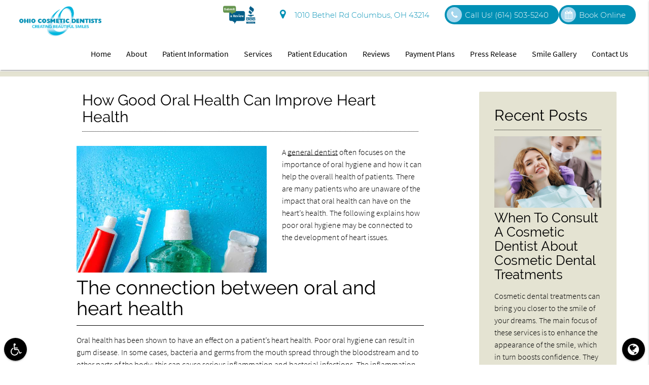

--- FILE ---
content_type: text/html; charset=utf-8
request_url: https://www.google.com/recaptcha/api2/anchor?ar=1&k=6LcpE1AqAAAAAKtoFpv9vBgoy2tU3X6bMWFrkEeX&co=aHR0cHM6Ly93d3cub2hpb2Nvc21ldGljZGVudGlzdHMuY29tOjQ0Mw..&hl=en&v=7gg7H51Q-naNfhmCP3_R47ho&size=invisible&anchor-ms=20000&execute-ms=30000&cb=h7tt9qdak66l
body_size: 48284
content:
<!DOCTYPE HTML><html dir="ltr" lang="en"><head><meta http-equiv="Content-Type" content="text/html; charset=UTF-8">
<meta http-equiv="X-UA-Compatible" content="IE=edge">
<title>reCAPTCHA</title>
<style type="text/css">
/* cyrillic-ext */
@font-face {
  font-family: 'Roboto';
  font-style: normal;
  font-weight: 400;
  font-stretch: 100%;
  src: url(//fonts.gstatic.com/s/roboto/v48/KFO7CnqEu92Fr1ME7kSn66aGLdTylUAMa3GUBHMdazTgWw.woff2) format('woff2');
  unicode-range: U+0460-052F, U+1C80-1C8A, U+20B4, U+2DE0-2DFF, U+A640-A69F, U+FE2E-FE2F;
}
/* cyrillic */
@font-face {
  font-family: 'Roboto';
  font-style: normal;
  font-weight: 400;
  font-stretch: 100%;
  src: url(//fonts.gstatic.com/s/roboto/v48/KFO7CnqEu92Fr1ME7kSn66aGLdTylUAMa3iUBHMdazTgWw.woff2) format('woff2');
  unicode-range: U+0301, U+0400-045F, U+0490-0491, U+04B0-04B1, U+2116;
}
/* greek-ext */
@font-face {
  font-family: 'Roboto';
  font-style: normal;
  font-weight: 400;
  font-stretch: 100%;
  src: url(//fonts.gstatic.com/s/roboto/v48/KFO7CnqEu92Fr1ME7kSn66aGLdTylUAMa3CUBHMdazTgWw.woff2) format('woff2');
  unicode-range: U+1F00-1FFF;
}
/* greek */
@font-face {
  font-family: 'Roboto';
  font-style: normal;
  font-weight: 400;
  font-stretch: 100%;
  src: url(//fonts.gstatic.com/s/roboto/v48/KFO7CnqEu92Fr1ME7kSn66aGLdTylUAMa3-UBHMdazTgWw.woff2) format('woff2');
  unicode-range: U+0370-0377, U+037A-037F, U+0384-038A, U+038C, U+038E-03A1, U+03A3-03FF;
}
/* math */
@font-face {
  font-family: 'Roboto';
  font-style: normal;
  font-weight: 400;
  font-stretch: 100%;
  src: url(//fonts.gstatic.com/s/roboto/v48/KFO7CnqEu92Fr1ME7kSn66aGLdTylUAMawCUBHMdazTgWw.woff2) format('woff2');
  unicode-range: U+0302-0303, U+0305, U+0307-0308, U+0310, U+0312, U+0315, U+031A, U+0326-0327, U+032C, U+032F-0330, U+0332-0333, U+0338, U+033A, U+0346, U+034D, U+0391-03A1, U+03A3-03A9, U+03B1-03C9, U+03D1, U+03D5-03D6, U+03F0-03F1, U+03F4-03F5, U+2016-2017, U+2034-2038, U+203C, U+2040, U+2043, U+2047, U+2050, U+2057, U+205F, U+2070-2071, U+2074-208E, U+2090-209C, U+20D0-20DC, U+20E1, U+20E5-20EF, U+2100-2112, U+2114-2115, U+2117-2121, U+2123-214F, U+2190, U+2192, U+2194-21AE, U+21B0-21E5, U+21F1-21F2, U+21F4-2211, U+2213-2214, U+2216-22FF, U+2308-230B, U+2310, U+2319, U+231C-2321, U+2336-237A, U+237C, U+2395, U+239B-23B7, U+23D0, U+23DC-23E1, U+2474-2475, U+25AF, U+25B3, U+25B7, U+25BD, U+25C1, U+25CA, U+25CC, U+25FB, U+266D-266F, U+27C0-27FF, U+2900-2AFF, U+2B0E-2B11, U+2B30-2B4C, U+2BFE, U+3030, U+FF5B, U+FF5D, U+1D400-1D7FF, U+1EE00-1EEFF;
}
/* symbols */
@font-face {
  font-family: 'Roboto';
  font-style: normal;
  font-weight: 400;
  font-stretch: 100%;
  src: url(//fonts.gstatic.com/s/roboto/v48/KFO7CnqEu92Fr1ME7kSn66aGLdTylUAMaxKUBHMdazTgWw.woff2) format('woff2');
  unicode-range: U+0001-000C, U+000E-001F, U+007F-009F, U+20DD-20E0, U+20E2-20E4, U+2150-218F, U+2190, U+2192, U+2194-2199, U+21AF, U+21E6-21F0, U+21F3, U+2218-2219, U+2299, U+22C4-22C6, U+2300-243F, U+2440-244A, U+2460-24FF, U+25A0-27BF, U+2800-28FF, U+2921-2922, U+2981, U+29BF, U+29EB, U+2B00-2BFF, U+4DC0-4DFF, U+FFF9-FFFB, U+10140-1018E, U+10190-1019C, U+101A0, U+101D0-101FD, U+102E0-102FB, U+10E60-10E7E, U+1D2C0-1D2D3, U+1D2E0-1D37F, U+1F000-1F0FF, U+1F100-1F1AD, U+1F1E6-1F1FF, U+1F30D-1F30F, U+1F315, U+1F31C, U+1F31E, U+1F320-1F32C, U+1F336, U+1F378, U+1F37D, U+1F382, U+1F393-1F39F, U+1F3A7-1F3A8, U+1F3AC-1F3AF, U+1F3C2, U+1F3C4-1F3C6, U+1F3CA-1F3CE, U+1F3D4-1F3E0, U+1F3ED, U+1F3F1-1F3F3, U+1F3F5-1F3F7, U+1F408, U+1F415, U+1F41F, U+1F426, U+1F43F, U+1F441-1F442, U+1F444, U+1F446-1F449, U+1F44C-1F44E, U+1F453, U+1F46A, U+1F47D, U+1F4A3, U+1F4B0, U+1F4B3, U+1F4B9, U+1F4BB, U+1F4BF, U+1F4C8-1F4CB, U+1F4D6, U+1F4DA, U+1F4DF, U+1F4E3-1F4E6, U+1F4EA-1F4ED, U+1F4F7, U+1F4F9-1F4FB, U+1F4FD-1F4FE, U+1F503, U+1F507-1F50B, U+1F50D, U+1F512-1F513, U+1F53E-1F54A, U+1F54F-1F5FA, U+1F610, U+1F650-1F67F, U+1F687, U+1F68D, U+1F691, U+1F694, U+1F698, U+1F6AD, U+1F6B2, U+1F6B9-1F6BA, U+1F6BC, U+1F6C6-1F6CF, U+1F6D3-1F6D7, U+1F6E0-1F6EA, U+1F6F0-1F6F3, U+1F6F7-1F6FC, U+1F700-1F7FF, U+1F800-1F80B, U+1F810-1F847, U+1F850-1F859, U+1F860-1F887, U+1F890-1F8AD, U+1F8B0-1F8BB, U+1F8C0-1F8C1, U+1F900-1F90B, U+1F93B, U+1F946, U+1F984, U+1F996, U+1F9E9, U+1FA00-1FA6F, U+1FA70-1FA7C, U+1FA80-1FA89, U+1FA8F-1FAC6, U+1FACE-1FADC, U+1FADF-1FAE9, U+1FAF0-1FAF8, U+1FB00-1FBFF;
}
/* vietnamese */
@font-face {
  font-family: 'Roboto';
  font-style: normal;
  font-weight: 400;
  font-stretch: 100%;
  src: url(//fonts.gstatic.com/s/roboto/v48/KFO7CnqEu92Fr1ME7kSn66aGLdTylUAMa3OUBHMdazTgWw.woff2) format('woff2');
  unicode-range: U+0102-0103, U+0110-0111, U+0128-0129, U+0168-0169, U+01A0-01A1, U+01AF-01B0, U+0300-0301, U+0303-0304, U+0308-0309, U+0323, U+0329, U+1EA0-1EF9, U+20AB;
}
/* latin-ext */
@font-face {
  font-family: 'Roboto';
  font-style: normal;
  font-weight: 400;
  font-stretch: 100%;
  src: url(//fonts.gstatic.com/s/roboto/v48/KFO7CnqEu92Fr1ME7kSn66aGLdTylUAMa3KUBHMdazTgWw.woff2) format('woff2');
  unicode-range: U+0100-02BA, U+02BD-02C5, U+02C7-02CC, U+02CE-02D7, U+02DD-02FF, U+0304, U+0308, U+0329, U+1D00-1DBF, U+1E00-1E9F, U+1EF2-1EFF, U+2020, U+20A0-20AB, U+20AD-20C0, U+2113, U+2C60-2C7F, U+A720-A7FF;
}
/* latin */
@font-face {
  font-family: 'Roboto';
  font-style: normal;
  font-weight: 400;
  font-stretch: 100%;
  src: url(//fonts.gstatic.com/s/roboto/v48/KFO7CnqEu92Fr1ME7kSn66aGLdTylUAMa3yUBHMdazQ.woff2) format('woff2');
  unicode-range: U+0000-00FF, U+0131, U+0152-0153, U+02BB-02BC, U+02C6, U+02DA, U+02DC, U+0304, U+0308, U+0329, U+2000-206F, U+20AC, U+2122, U+2191, U+2193, U+2212, U+2215, U+FEFF, U+FFFD;
}
/* cyrillic-ext */
@font-face {
  font-family: 'Roboto';
  font-style: normal;
  font-weight: 500;
  font-stretch: 100%;
  src: url(//fonts.gstatic.com/s/roboto/v48/KFO7CnqEu92Fr1ME7kSn66aGLdTylUAMa3GUBHMdazTgWw.woff2) format('woff2');
  unicode-range: U+0460-052F, U+1C80-1C8A, U+20B4, U+2DE0-2DFF, U+A640-A69F, U+FE2E-FE2F;
}
/* cyrillic */
@font-face {
  font-family: 'Roboto';
  font-style: normal;
  font-weight: 500;
  font-stretch: 100%;
  src: url(//fonts.gstatic.com/s/roboto/v48/KFO7CnqEu92Fr1ME7kSn66aGLdTylUAMa3iUBHMdazTgWw.woff2) format('woff2');
  unicode-range: U+0301, U+0400-045F, U+0490-0491, U+04B0-04B1, U+2116;
}
/* greek-ext */
@font-face {
  font-family: 'Roboto';
  font-style: normal;
  font-weight: 500;
  font-stretch: 100%;
  src: url(//fonts.gstatic.com/s/roboto/v48/KFO7CnqEu92Fr1ME7kSn66aGLdTylUAMa3CUBHMdazTgWw.woff2) format('woff2');
  unicode-range: U+1F00-1FFF;
}
/* greek */
@font-face {
  font-family: 'Roboto';
  font-style: normal;
  font-weight: 500;
  font-stretch: 100%;
  src: url(//fonts.gstatic.com/s/roboto/v48/KFO7CnqEu92Fr1ME7kSn66aGLdTylUAMa3-UBHMdazTgWw.woff2) format('woff2');
  unicode-range: U+0370-0377, U+037A-037F, U+0384-038A, U+038C, U+038E-03A1, U+03A3-03FF;
}
/* math */
@font-face {
  font-family: 'Roboto';
  font-style: normal;
  font-weight: 500;
  font-stretch: 100%;
  src: url(//fonts.gstatic.com/s/roboto/v48/KFO7CnqEu92Fr1ME7kSn66aGLdTylUAMawCUBHMdazTgWw.woff2) format('woff2');
  unicode-range: U+0302-0303, U+0305, U+0307-0308, U+0310, U+0312, U+0315, U+031A, U+0326-0327, U+032C, U+032F-0330, U+0332-0333, U+0338, U+033A, U+0346, U+034D, U+0391-03A1, U+03A3-03A9, U+03B1-03C9, U+03D1, U+03D5-03D6, U+03F0-03F1, U+03F4-03F5, U+2016-2017, U+2034-2038, U+203C, U+2040, U+2043, U+2047, U+2050, U+2057, U+205F, U+2070-2071, U+2074-208E, U+2090-209C, U+20D0-20DC, U+20E1, U+20E5-20EF, U+2100-2112, U+2114-2115, U+2117-2121, U+2123-214F, U+2190, U+2192, U+2194-21AE, U+21B0-21E5, U+21F1-21F2, U+21F4-2211, U+2213-2214, U+2216-22FF, U+2308-230B, U+2310, U+2319, U+231C-2321, U+2336-237A, U+237C, U+2395, U+239B-23B7, U+23D0, U+23DC-23E1, U+2474-2475, U+25AF, U+25B3, U+25B7, U+25BD, U+25C1, U+25CA, U+25CC, U+25FB, U+266D-266F, U+27C0-27FF, U+2900-2AFF, U+2B0E-2B11, U+2B30-2B4C, U+2BFE, U+3030, U+FF5B, U+FF5D, U+1D400-1D7FF, U+1EE00-1EEFF;
}
/* symbols */
@font-face {
  font-family: 'Roboto';
  font-style: normal;
  font-weight: 500;
  font-stretch: 100%;
  src: url(//fonts.gstatic.com/s/roboto/v48/KFO7CnqEu92Fr1ME7kSn66aGLdTylUAMaxKUBHMdazTgWw.woff2) format('woff2');
  unicode-range: U+0001-000C, U+000E-001F, U+007F-009F, U+20DD-20E0, U+20E2-20E4, U+2150-218F, U+2190, U+2192, U+2194-2199, U+21AF, U+21E6-21F0, U+21F3, U+2218-2219, U+2299, U+22C4-22C6, U+2300-243F, U+2440-244A, U+2460-24FF, U+25A0-27BF, U+2800-28FF, U+2921-2922, U+2981, U+29BF, U+29EB, U+2B00-2BFF, U+4DC0-4DFF, U+FFF9-FFFB, U+10140-1018E, U+10190-1019C, U+101A0, U+101D0-101FD, U+102E0-102FB, U+10E60-10E7E, U+1D2C0-1D2D3, U+1D2E0-1D37F, U+1F000-1F0FF, U+1F100-1F1AD, U+1F1E6-1F1FF, U+1F30D-1F30F, U+1F315, U+1F31C, U+1F31E, U+1F320-1F32C, U+1F336, U+1F378, U+1F37D, U+1F382, U+1F393-1F39F, U+1F3A7-1F3A8, U+1F3AC-1F3AF, U+1F3C2, U+1F3C4-1F3C6, U+1F3CA-1F3CE, U+1F3D4-1F3E0, U+1F3ED, U+1F3F1-1F3F3, U+1F3F5-1F3F7, U+1F408, U+1F415, U+1F41F, U+1F426, U+1F43F, U+1F441-1F442, U+1F444, U+1F446-1F449, U+1F44C-1F44E, U+1F453, U+1F46A, U+1F47D, U+1F4A3, U+1F4B0, U+1F4B3, U+1F4B9, U+1F4BB, U+1F4BF, U+1F4C8-1F4CB, U+1F4D6, U+1F4DA, U+1F4DF, U+1F4E3-1F4E6, U+1F4EA-1F4ED, U+1F4F7, U+1F4F9-1F4FB, U+1F4FD-1F4FE, U+1F503, U+1F507-1F50B, U+1F50D, U+1F512-1F513, U+1F53E-1F54A, U+1F54F-1F5FA, U+1F610, U+1F650-1F67F, U+1F687, U+1F68D, U+1F691, U+1F694, U+1F698, U+1F6AD, U+1F6B2, U+1F6B9-1F6BA, U+1F6BC, U+1F6C6-1F6CF, U+1F6D3-1F6D7, U+1F6E0-1F6EA, U+1F6F0-1F6F3, U+1F6F7-1F6FC, U+1F700-1F7FF, U+1F800-1F80B, U+1F810-1F847, U+1F850-1F859, U+1F860-1F887, U+1F890-1F8AD, U+1F8B0-1F8BB, U+1F8C0-1F8C1, U+1F900-1F90B, U+1F93B, U+1F946, U+1F984, U+1F996, U+1F9E9, U+1FA00-1FA6F, U+1FA70-1FA7C, U+1FA80-1FA89, U+1FA8F-1FAC6, U+1FACE-1FADC, U+1FADF-1FAE9, U+1FAF0-1FAF8, U+1FB00-1FBFF;
}
/* vietnamese */
@font-face {
  font-family: 'Roboto';
  font-style: normal;
  font-weight: 500;
  font-stretch: 100%;
  src: url(//fonts.gstatic.com/s/roboto/v48/KFO7CnqEu92Fr1ME7kSn66aGLdTylUAMa3OUBHMdazTgWw.woff2) format('woff2');
  unicode-range: U+0102-0103, U+0110-0111, U+0128-0129, U+0168-0169, U+01A0-01A1, U+01AF-01B0, U+0300-0301, U+0303-0304, U+0308-0309, U+0323, U+0329, U+1EA0-1EF9, U+20AB;
}
/* latin-ext */
@font-face {
  font-family: 'Roboto';
  font-style: normal;
  font-weight: 500;
  font-stretch: 100%;
  src: url(//fonts.gstatic.com/s/roboto/v48/KFO7CnqEu92Fr1ME7kSn66aGLdTylUAMa3KUBHMdazTgWw.woff2) format('woff2');
  unicode-range: U+0100-02BA, U+02BD-02C5, U+02C7-02CC, U+02CE-02D7, U+02DD-02FF, U+0304, U+0308, U+0329, U+1D00-1DBF, U+1E00-1E9F, U+1EF2-1EFF, U+2020, U+20A0-20AB, U+20AD-20C0, U+2113, U+2C60-2C7F, U+A720-A7FF;
}
/* latin */
@font-face {
  font-family: 'Roboto';
  font-style: normal;
  font-weight: 500;
  font-stretch: 100%;
  src: url(//fonts.gstatic.com/s/roboto/v48/KFO7CnqEu92Fr1ME7kSn66aGLdTylUAMa3yUBHMdazQ.woff2) format('woff2');
  unicode-range: U+0000-00FF, U+0131, U+0152-0153, U+02BB-02BC, U+02C6, U+02DA, U+02DC, U+0304, U+0308, U+0329, U+2000-206F, U+20AC, U+2122, U+2191, U+2193, U+2212, U+2215, U+FEFF, U+FFFD;
}
/* cyrillic-ext */
@font-face {
  font-family: 'Roboto';
  font-style: normal;
  font-weight: 900;
  font-stretch: 100%;
  src: url(//fonts.gstatic.com/s/roboto/v48/KFO7CnqEu92Fr1ME7kSn66aGLdTylUAMa3GUBHMdazTgWw.woff2) format('woff2');
  unicode-range: U+0460-052F, U+1C80-1C8A, U+20B4, U+2DE0-2DFF, U+A640-A69F, U+FE2E-FE2F;
}
/* cyrillic */
@font-face {
  font-family: 'Roboto';
  font-style: normal;
  font-weight: 900;
  font-stretch: 100%;
  src: url(//fonts.gstatic.com/s/roboto/v48/KFO7CnqEu92Fr1ME7kSn66aGLdTylUAMa3iUBHMdazTgWw.woff2) format('woff2');
  unicode-range: U+0301, U+0400-045F, U+0490-0491, U+04B0-04B1, U+2116;
}
/* greek-ext */
@font-face {
  font-family: 'Roboto';
  font-style: normal;
  font-weight: 900;
  font-stretch: 100%;
  src: url(//fonts.gstatic.com/s/roboto/v48/KFO7CnqEu92Fr1ME7kSn66aGLdTylUAMa3CUBHMdazTgWw.woff2) format('woff2');
  unicode-range: U+1F00-1FFF;
}
/* greek */
@font-face {
  font-family: 'Roboto';
  font-style: normal;
  font-weight: 900;
  font-stretch: 100%;
  src: url(//fonts.gstatic.com/s/roboto/v48/KFO7CnqEu92Fr1ME7kSn66aGLdTylUAMa3-UBHMdazTgWw.woff2) format('woff2');
  unicode-range: U+0370-0377, U+037A-037F, U+0384-038A, U+038C, U+038E-03A1, U+03A3-03FF;
}
/* math */
@font-face {
  font-family: 'Roboto';
  font-style: normal;
  font-weight: 900;
  font-stretch: 100%;
  src: url(//fonts.gstatic.com/s/roboto/v48/KFO7CnqEu92Fr1ME7kSn66aGLdTylUAMawCUBHMdazTgWw.woff2) format('woff2');
  unicode-range: U+0302-0303, U+0305, U+0307-0308, U+0310, U+0312, U+0315, U+031A, U+0326-0327, U+032C, U+032F-0330, U+0332-0333, U+0338, U+033A, U+0346, U+034D, U+0391-03A1, U+03A3-03A9, U+03B1-03C9, U+03D1, U+03D5-03D6, U+03F0-03F1, U+03F4-03F5, U+2016-2017, U+2034-2038, U+203C, U+2040, U+2043, U+2047, U+2050, U+2057, U+205F, U+2070-2071, U+2074-208E, U+2090-209C, U+20D0-20DC, U+20E1, U+20E5-20EF, U+2100-2112, U+2114-2115, U+2117-2121, U+2123-214F, U+2190, U+2192, U+2194-21AE, U+21B0-21E5, U+21F1-21F2, U+21F4-2211, U+2213-2214, U+2216-22FF, U+2308-230B, U+2310, U+2319, U+231C-2321, U+2336-237A, U+237C, U+2395, U+239B-23B7, U+23D0, U+23DC-23E1, U+2474-2475, U+25AF, U+25B3, U+25B7, U+25BD, U+25C1, U+25CA, U+25CC, U+25FB, U+266D-266F, U+27C0-27FF, U+2900-2AFF, U+2B0E-2B11, U+2B30-2B4C, U+2BFE, U+3030, U+FF5B, U+FF5D, U+1D400-1D7FF, U+1EE00-1EEFF;
}
/* symbols */
@font-face {
  font-family: 'Roboto';
  font-style: normal;
  font-weight: 900;
  font-stretch: 100%;
  src: url(//fonts.gstatic.com/s/roboto/v48/KFO7CnqEu92Fr1ME7kSn66aGLdTylUAMaxKUBHMdazTgWw.woff2) format('woff2');
  unicode-range: U+0001-000C, U+000E-001F, U+007F-009F, U+20DD-20E0, U+20E2-20E4, U+2150-218F, U+2190, U+2192, U+2194-2199, U+21AF, U+21E6-21F0, U+21F3, U+2218-2219, U+2299, U+22C4-22C6, U+2300-243F, U+2440-244A, U+2460-24FF, U+25A0-27BF, U+2800-28FF, U+2921-2922, U+2981, U+29BF, U+29EB, U+2B00-2BFF, U+4DC0-4DFF, U+FFF9-FFFB, U+10140-1018E, U+10190-1019C, U+101A0, U+101D0-101FD, U+102E0-102FB, U+10E60-10E7E, U+1D2C0-1D2D3, U+1D2E0-1D37F, U+1F000-1F0FF, U+1F100-1F1AD, U+1F1E6-1F1FF, U+1F30D-1F30F, U+1F315, U+1F31C, U+1F31E, U+1F320-1F32C, U+1F336, U+1F378, U+1F37D, U+1F382, U+1F393-1F39F, U+1F3A7-1F3A8, U+1F3AC-1F3AF, U+1F3C2, U+1F3C4-1F3C6, U+1F3CA-1F3CE, U+1F3D4-1F3E0, U+1F3ED, U+1F3F1-1F3F3, U+1F3F5-1F3F7, U+1F408, U+1F415, U+1F41F, U+1F426, U+1F43F, U+1F441-1F442, U+1F444, U+1F446-1F449, U+1F44C-1F44E, U+1F453, U+1F46A, U+1F47D, U+1F4A3, U+1F4B0, U+1F4B3, U+1F4B9, U+1F4BB, U+1F4BF, U+1F4C8-1F4CB, U+1F4D6, U+1F4DA, U+1F4DF, U+1F4E3-1F4E6, U+1F4EA-1F4ED, U+1F4F7, U+1F4F9-1F4FB, U+1F4FD-1F4FE, U+1F503, U+1F507-1F50B, U+1F50D, U+1F512-1F513, U+1F53E-1F54A, U+1F54F-1F5FA, U+1F610, U+1F650-1F67F, U+1F687, U+1F68D, U+1F691, U+1F694, U+1F698, U+1F6AD, U+1F6B2, U+1F6B9-1F6BA, U+1F6BC, U+1F6C6-1F6CF, U+1F6D3-1F6D7, U+1F6E0-1F6EA, U+1F6F0-1F6F3, U+1F6F7-1F6FC, U+1F700-1F7FF, U+1F800-1F80B, U+1F810-1F847, U+1F850-1F859, U+1F860-1F887, U+1F890-1F8AD, U+1F8B0-1F8BB, U+1F8C0-1F8C1, U+1F900-1F90B, U+1F93B, U+1F946, U+1F984, U+1F996, U+1F9E9, U+1FA00-1FA6F, U+1FA70-1FA7C, U+1FA80-1FA89, U+1FA8F-1FAC6, U+1FACE-1FADC, U+1FADF-1FAE9, U+1FAF0-1FAF8, U+1FB00-1FBFF;
}
/* vietnamese */
@font-face {
  font-family: 'Roboto';
  font-style: normal;
  font-weight: 900;
  font-stretch: 100%;
  src: url(//fonts.gstatic.com/s/roboto/v48/KFO7CnqEu92Fr1ME7kSn66aGLdTylUAMa3OUBHMdazTgWw.woff2) format('woff2');
  unicode-range: U+0102-0103, U+0110-0111, U+0128-0129, U+0168-0169, U+01A0-01A1, U+01AF-01B0, U+0300-0301, U+0303-0304, U+0308-0309, U+0323, U+0329, U+1EA0-1EF9, U+20AB;
}
/* latin-ext */
@font-face {
  font-family: 'Roboto';
  font-style: normal;
  font-weight: 900;
  font-stretch: 100%;
  src: url(//fonts.gstatic.com/s/roboto/v48/KFO7CnqEu92Fr1ME7kSn66aGLdTylUAMa3KUBHMdazTgWw.woff2) format('woff2');
  unicode-range: U+0100-02BA, U+02BD-02C5, U+02C7-02CC, U+02CE-02D7, U+02DD-02FF, U+0304, U+0308, U+0329, U+1D00-1DBF, U+1E00-1E9F, U+1EF2-1EFF, U+2020, U+20A0-20AB, U+20AD-20C0, U+2113, U+2C60-2C7F, U+A720-A7FF;
}
/* latin */
@font-face {
  font-family: 'Roboto';
  font-style: normal;
  font-weight: 900;
  font-stretch: 100%;
  src: url(//fonts.gstatic.com/s/roboto/v48/KFO7CnqEu92Fr1ME7kSn66aGLdTylUAMa3yUBHMdazQ.woff2) format('woff2');
  unicode-range: U+0000-00FF, U+0131, U+0152-0153, U+02BB-02BC, U+02C6, U+02DA, U+02DC, U+0304, U+0308, U+0329, U+2000-206F, U+20AC, U+2122, U+2191, U+2193, U+2212, U+2215, U+FEFF, U+FFFD;
}

</style>
<link rel="stylesheet" type="text/css" href="https://www.gstatic.com/recaptcha/releases/7gg7H51Q-naNfhmCP3_R47ho/styles__ltr.css">
<script nonce="gEYRQ2n49PZS-BGruyALfw" type="text/javascript">window['__recaptcha_api'] = 'https://www.google.com/recaptcha/api2/';</script>
<script type="text/javascript" src="https://www.gstatic.com/recaptcha/releases/7gg7H51Q-naNfhmCP3_R47ho/recaptcha__en.js" nonce="gEYRQ2n49PZS-BGruyALfw">
      
    </script></head>
<body><div id="rc-anchor-alert" class="rc-anchor-alert"></div>
<input type="hidden" id="recaptcha-token" value="[base64]">
<script type="text/javascript" nonce="gEYRQ2n49PZS-BGruyALfw">
      recaptcha.anchor.Main.init("[\x22ainput\x22,[\x22bgdata\x22,\x22\x22,\[base64]/[base64]/[base64]/[base64]/[base64]/[base64]/[base64]/[base64]/[base64]/[base64]\\u003d\x22,\[base64]\\u003d\x22,\[base64]/CvAXDlw48woEIwqXDjjrCoClNW8Ofw6jDvnjDhMKEPQzCnT1gwpLDusODwoVvwoEoVcOEwonDjsO/[base64]/[base64]/DjcOxw5vCu2vCvcKwBMKhwrPCsMKnZiXDucKuwpjCmSrCsGUTw6jDsh8Pw71Yfz/CsMKJwoXDjGnCpXXCksKzwrlfw68tw5IEwqkKwrfDhzw7JMOVYsOkw4jCoit6w55hwp0CBMO5wrrCtDLCh8KTFcOXY8KCwqbDqEnDoCpowozClMOzw7Mfwqlcw6fCssOdSRDDnEViNVTCuhXCqhDCuztiPhLClsKkNBx1wprCmU3DlcORG8K/IVNrc8ONf8KKw5vCtUvClcKQMMObw6PCqcK2w5NYKmPCvsK3w7F0w63DmcOXN8K/bcKawp7DlcOswp0OdMOwb8KUacOawqwsw6ViSmFBRRnCgcKJF0/[base64]/NcKQcz5USivDkcOPeg3Cr8OvwqBjwrNzw63CpcOyw5IrfcOZw6EcdwrDj8Ksw6Y/wpM9f8ODwqtBI8KRwo/CnG3DtGzCtcOPwrJkZ3kVw6ZmUcKGaWENwqEQDsKjwrDCsnxrC8K6W8K6Q8KPCsO6DQTDjlTDtsKtZMKtKWt2w5BEMD3DrcKQwpouXMK7IsK/w5zDswbDvDrDnD9vN8KyO8KIwq7DgkfCoQ9DTQrDtgE1w4VFw59ww6jDtEXDssOvKRLDssOXwoNoEMKFwpjCqk3CmcK/w6Qjw7J1ccKbDcOAFcKsY8KYMMOGLm7CsmLDmsOQw4nDnArDsBQ+w4AmG3/DlMKFw6zDocOOR2PDuzXCksKCw53DhVxHfcOqwpZ/w6bDsxrDrcKjw74cwpsgdTnCpyUpSgvDm8OJf8OMLMOdwpjDgAgEQcOywq4jw67ClnE6esOgw687w5XDtsKEw5l3wqs+GShhw4owAg3CrcKfwrMPw5/[base64]/wopOWhw3w4IAwpE3WSElRFfCu8KgdhDDh8K4wovClhHDucKgw5bDjRkRXhMow4vDq8OOEn0Bw4JENAAHBRzDljEiwpHDs8OnHkIZRmwNw7vDvQ3ChBrCnsKfw53DjRtEw4FdwoYVMMONw7PDnWRsw6ErA29/w5wocMOmJxPDoRc5w6kZw7/CkFQ7ATNbwogoXsOTA1hBKsOTdcK/OWFqw5jDuMO3wrUvOzvCmT3DphXDkQkdCBvCl23Cq8KcDsKdw7M5aDwdw6I/[base64]/w5rDp3/[base64]/CrMKzZAnDv8OVSsOawqvCoQNWNMKiw7wBIsOkw5VxQMKKA8KDVTAuwq/Di8KlwrPCqX1ywpR5wrHDjhnDrsOZOEJRw6cMw5NMOBnDg8OFTE/CozsAwrJ2w5A/[base64]/CtMOOwqzDo8OVGQdRw5TDkMORw7l4w4/Cn8ORworDjsK6OVPDiBbCqWzDuXnClMKkKWDDvl4pfcKDw6g5MMOFRMOawpEyw6vDkRnDtkA5w7bCr8Okw4lYYsKXKWk/JsOMRF/CvjrDi8OlaSMjJMKDRWYxwq1XPUrDmVIgFXPCusOuwpUFSXnCpFrCmBLDnSs6wrRsw5fDnMOdwr7CtcKvw43DiUnCmsKDBEDCvMODB8KSwqEePcKHRsOyw6ssw4wBER/ClxLCkXd6a8KJQDvCjjTDtCohMRMtw6Uhw5YXw4ANw43Cv0nDsMKKwrlRVsOdflnCgFFUwoPDgsKGdl15V8O7F8OISlbDpMKoPXZpw4Q6PMKnWcKUJlhHHMO/w4bDlGYswpcdwr/Dl1vCmhbCi2ILZHLChcOHwp3CrcKISlnDg8KqSz9qP2wmwojCkMO3ZcK+FyHCs8OrEA5GRRcxw6QUUsK4wp/ChsO4wppnQMO1G20Two/[base64]/[base64]/CosKKw7zDl8ONwoIywqNMw4xPSMOPwpg5wo3Ds8Oaw6wow7TCusKBZcO6c8OrD8OqNxV8w65Ew5k9E8KCwrYeB1jDisOkOsONOxTCisK/[base64]/Cn1BCDsKUasKPZMOXWcKjwoc3VMK+TWdYwqhqJ8K4w4TDgjoCP0UiKh0UwpfDnMOow5ZtRcK2PkxILENWRMKfG3FNLjpjCzNRwpEDUMO0w6clwrTCtMORw75BZSRuDsKOw5pjwonDtMOvWMKiQsO8wo/Cq8K/IFoswpLCt8KQB8KlbcK4wpnDicOewoBJeHEgXMOZdzh6N3sHw4XCuMOoU2FrFU5RIsKywppBw6d5w6sJwqYgw6vCikM2A8Ouw6Ucf8OCwpvDnzwDw4vDk1XDoMKnQX/CmMKwYB0Yw5BQw5JBw4FDHcKRWMO7YXHDtsOjVcK2YCw9dsK6wrRzw6xCMMKmQV8zwrPCvUcAKsKxJHrDhGzDn8Oew7HDl3weR8K9H8O+IFLDusKRKyLCssKYdGrCpMOOXHvDsMOfPRXCqCHDoSjCnyzDgnHDrh8vwp/CusOvV8KZw5gkw45NwrnCpMKpMVhIIwdGwpzDlsKuw6YAwq7CmzLChAMJCETCiMKzVBjCqcOMNx/DrcOEXQjDlw7CqsOgMw/CrxnDpMKFwo9dcsO2IgxCw4NXw4jCiMKPwpw1NSwowqLDucKYBcOjwqzDu8OOw7RnwoodGRpnAlzDhsK8TDvDisOzwpvDn2/CozjCjsKXCMKiw6FYwo/CqVZ5EVoXw5XCgy/Cm8Ksw73CtDcKwr86wqJcYMO1w5XDq8O+U8OgwphYw6Vtw4UERkl8OQzClwzDokDDs8OnPMKWGAAmw5lFGsOreSZxw4DDmcOHQEbCsMOUAn96FcKERcOyaX/Ctz9Lw6MwCi/DgV8AP1LCjMKOAcOjw5zDlH8+w7shwoILwrPCvWAgwpjCq8K4w41BwrDDhcKmw50ta8ODwoDDgB8XPMKDKcODIxkTw5p2TDjCn8KSP8KJw7E3V8KLY1XDpGLCj8OlwqPCscKiwrteAsKwYcKOw5PDssK2w5c9w63DmE/DtsKpwqEjEXlFeE0Sw5bCpsOaNsKffcOyZ23DnH/[base64]/DlSnCmwvCs8KowpUacMOQwrnCtxrCgcOJY07DuXc0TRZrZsKobMKgdH7DpG1yw7QMFwTDusKpw7HCr8ODJB0mw5jDqwlqRjHCgMKUwr3CtcOIw67DpMKWw5nDucOLwoMUT07CscKLGyIsBsOIwpRdw4HDp8OGwqHDrUjDrcO/woLCocK/w44ZeMKIOS7DoMKoZcKfdcOZw7PDpxdIwo9NwpYkScKDMBDDicKOw6HCv3nDhcOqwpPCnsOSSB43wpLCs8KWwrHCjm5bw6h/[base64]/[base64]/w5nChMOHw6dsAMKowpluK8OHw4HCml3ClsO+wp/[base64]/DhVrCpMO+BBHCpcKOYMK1UcKGb0HChsO7wqPDp8KILD3CikLCrGEMw6bCoMKOw53DhcKswpxzTijDocOhwoV/P8KWw4LDvgzDu8O/[base64]/acKUKsOCesOpw5PDs8OiLHfChn1yw7kKwp0cw4zCscKywotRwoLCg1s0WHoKwqEfw4LDswjCoH4gwqLCti4vCWbDiyhTwpTCrxjDo8OHeVJzG8OUw4/CocKEw70fOMK8w4PCvQ7CkiLDiXU/w4FNZwYnw4Jjwq07w5shPsK1dyPDo8OnXivDrH3CnjzDksKCQh01w5vCusOAVTvDh8KyTcKdwqAmcMOpw6QpalRRfw0uwqHCucK6fcKCw6TDscKlZ8OXw6NJLsO8I03CrT3CrmrCncOOwq/ChQ4Sw5VEFsKsNsKkFcKrL8O6RhPDr8OEwoh+AgDDtAtMw7XClTZTw5hFIl9hw7Ahw7VNw7TCksKofMKvWBwiw5gdDMKEwq7ClsK4a0zDsEEyw7t5w6/[base64]/Al7DiV/[base64]/[base64]/ClxnCowEnBMO4MTTDlTrDlmfCjcKgb8KIK1/Dm8OsOiUuUsKCaELChMK3ScOoR8K4wrJgRg/DiMKPLsKTCsOHwozDlMKIwpTDlnLCgno5AMO1f0nDuMKswosgw5TCtcKCwoXChwsnw6QZwrzCpGrDhCRJNx9dG8O+w7vDlcOhKcKIYcO6aMOecGZwcAEtI8KuwqJNYB3Dr8KGwojCqGIpw4/Co0hEBMKTXmjDucK1w5bDmcOMSSlbPcK2fUPCmwUYw4LCv8KpdsOyw7jDgVjCoQ7DmTTDij7DrMKhw6TCpMKYw6oVwozDsUHDh8KUKCNxw50Cw5LDpcOIwrPDmsOvwrF1w4TDksO+cRHCjk/CqA5wL8KrAcKGH1slNUzChAIiw7Uow7HCqmoWwp9sw7RlAQrDgcKWwobDhMOOQsOKKcO4SF7DoHzCkGjCoMKvICfDgcKYKmwPwofCljfCk8OwwrfCnyrDiCN+wrV4QsKZS3kJw5kcLQ7Dn8Knw7l6wogCdx/Dr3BKwrkGwrjCs0DDkMKow6BTCwLDjwXCo8KoHsOdw6pTw5EaOsONw57CvVPDuT7DgcOWPMKaSnDDu0MoP8OxGA4ZwpnCq8O/ST/DksKew4RiXSzDrcOtw6TDrsOSw794IH3Cqg/CusKLPRpPE8OGHsK7w4rCmMKTGU99woAGw4jCpMOWdMKxecKewq0gTQvDmEouR8O6w6dvw7rCocONS8KnwqXDogJwXGbDocKuw7vCsiXCgcO/fcOlIsOXXD/DmcOuwpnDmcOJwp/DoMKEGA3DrzpHwpAoLsKdEsO9bT/Dn3A+fBwMwqrCpmUbczxCecO+KcKGw7sywqI2PcK0FG3CjF/DkMK7EkXCg006KsKVwqnDsCvDt8KxwrlTBSzDlcOOwojDsAMzwqPDkQPDu8OYw5jDqy7DkmjCgcKdw4FQXMOUBsKQwr15aVDDgk8KaMKvwocPwqDClCbCjk7CvMOJwrPDuhfCjMKhw6LCtMKJVUEQAMKPwpnDqMOIYHzChXzCvcKmASTCvsK/[base64]/w67DjGvDjsKaw4EWdcKSMTDCiUcxXknDucOuecKnw6BhfFTCmjATVcOBwq3Cm8KEw7DCmsKCwqPCq8OoOxzCusKLdMK9wq/DlUJCDMO8w57CtsKNwp7ClkPCpMOQCRR4ZsOjLsKMTAJiesO+BibCg8K5Igofw4MvbVd0wqPDm8OGw6bDgsOyT3VjwqUOw7IXw5vDmjMJwr8dwp/ChsOpX8KOw7TChknDh8KkBgEUVMKZw4jCjT4wOgPDiknDoj5twpfDgMKsOhzDpUY3AsOuwpDCqEzDmcKBwqBAwqFdJ0QpI2FQw5TCicKGwrNDQEPDoR7DsMOfw6/DlTbDtcO3IibCkcK2P8KhEcK2wr7ClAXCv8KKw4nCgAbDmMKOwp3DlsOXw7hjw601aMOZFDfDhcK1woLClX7ClMOCw6DDmg0qJMKlw5zDmQzDrVDCiMKtAWvDlwXDlMO5UHbDnHwfQ8KSwoLCn1cBfi/[base64]/DqsK9woYjR3MkRXI7wo3DtTwAWcKkUUnDhcOsQVPDhQ3CocOgw7YDw4/DlsOowq8yKsKfwqMEw43CvXzCrMKGwqgFXcKYeBDDhMKWQUdqw7oXbT3ClcKdw6bDo8KPwrNGd8O7Hw8awroJwrRAwoPDv2EGMsKgw6/DusOnw4bCtsKbwpTDmDgcwrnCr8Omw7R8OMOlwot+w4nDv3vChsKcwqDCgVEKw5tfwozChwjCssKCwqZZe8O/[base64]/w7jCncK2wqxNfk/CgEtzw7EFwrXDlsKtbEN1wpHCqGkWLF0Qw4XDrsKqdMKIw6rCucOxwr/[base64]/[base64]/[base64]/CjcO5w6/Dpj7DpzUsw4IlwofCtX0KwpPDvsKew67DtGLDnnfDrArClkkSw53Ct2IqGMKccQjDjMOkIsKFwq/CgDNSccKzIkzCjzzCoB0aw5Z2w67CiQrDmFzDk0XCmVZ3YsK3LsOBcMK6Qm/DjsOwwocZw5jDlMOVwrXCl8OYwq7Cr8Ojwp7DhcO3w6EzYU9LSX/CgsK1DnlYwo4mw7wGwoPCmA/CisOIDlrDtiPCrVPClm5FTgnDqRZ3XGoDwpcLw5A5TQ/Do8Ozw7rDksOGEFVQw6RSHsK2w5xOwp90fcO9w7rCojZnwp5RwqXCpnViw5FxwrjDjjHDjGfDrsOdw7vCh8KtHMOfwpLDvn4Mwow4wp1HwpMTZMOfwoZFClQvFgfDlm/CgcOYw73Dmw/DgMKLOnTDt8K9w5bCi8OIw4DDoMKewq46w50iwrZRehtRw5s9wp0PwqzDszDCoGVEeytpwoLChy0uw5jDmsO0wo/DoBMXHcKBw6c2wrfCvMOcb8O2DijCqGfCoVDCkGIaw5R8w6HDsipiPMOMLMKZKcOGw6BZEVhlCUDDu8OTS0s/wqPCoQfCoBnCmcKNR8KpwqNwwo9lwrp4w7zCl3rDmwxSPEUCeiXDgkvCuhDDlQFGJ8KTwoBdw6/DsVzCq8OOw6bDtcKoahPCpMKiwrwgwqHClMKgwrErbsKVR8OUwpHCvsOzwp9aw5YRBMKIwqPCmsO+L8Kbw7UATsK/[base64]/DisK3w682F8KRwoAoR8KQwrloXcOoG8Oef8OvLcK8wr7DmS/[base64]/CtFtRwr00FxTDqQbDi8KKXMOXwpzDhxHCpsOlwpAhwp4uwpIrLXfCp0kHcMOMwr0gFk/[base64]/CkcKXw6/Dji5Nw7I9HMKbIsOER8KUSsKCDR7CrUhpKwYNwonCusK0SMOWN1XDlsKqR8Klw4l0woDDs2jCgMO4w4LCtxPCvsOKwq/[base64]/YxMxw5l1bsKPI8OLMx5sw63DosOyTiFqwqXDuUVyw5xCS8K9woEnwppBw6UTLsKNw7kRwrw6fQ06acOlwpEvwrTCuFstakbDpQNkwqfDgcKvw4JowpvCpHNwSsKoasOAU08Kwo8rw5/DqcK2J8O1wqxPwoMeJsKHwoAeHDE7JcK6KsOJw7bCr8OOdcOCaF3CjylVEgs0clB0wp3Cj8OyMMK2G8O/woXDizbCjCzCizpIw7h3w4LDmnEFOBN+DsOlVRVTw6LCjEbCksKAw6xUwp/Co8Klw4HCh8KCw6gIwr/[base64]/[base64]/wqtQNsKJP2hJwr/CpsODwqwLw58Mw40uBcOzw5nChMKFEsOxf3pzwq3CucKtw4rDvkLDpBvDm8KEScO7N2oCw7rCicKKwrsxGmdvwq/DplPCisOfVsKlwqxVRw7CiT/CuXh+wqV1AQ5Pw7dJw73Dn8OLGGbCnXDCv8OdSgjCmS3DjcK7wqp1wq3DiMOsDUzCr0w7FgrDqMOBwpvDkcOTwpFzCMO4b8Kbwq87CyYzIsO5wpwNwoUNH1tnDzgSIMOLw71CIAQiSSvDusOEE8K/w5bDumjCvcKPVjLDrgjChnkEdsOVw4xQw5HCh8KYwpMqw6NQw7YSKGgmc2IOKF/CkcK0a8K3dh0/E8Ocwos+TcOVwrtmT8KsHiMMwqFSCcObwqPDusOtXjtgwo9pw4/DkhLCpcKEwpJ5MxDCksKhw7DChXR2OcKxwpHDlFHDocKTw5Yow6B8JVrCgMKXw4rDs1zCpcKFc8O1GAd5wobDtD8WPTRDwr1gw53DlMKJwpvDk8K5w67DvnTDhsKYwqcEwp4Ww4FdQcKhwqvCjx/[base64]/CmQwEKsOmw47Cq8KgTnbDpMOnw40QwofDnsK7N8Ogw73CuMKBwpDCjsOuwofCn8OnVcOcw7HDmnNABBLCiMKhw7XCscO1JSdmKMOhcx9Lwrt3wr/DtcO3wq3CtXbCtn8Jw7xfc8KJOcOMUcKBwoEUw6jDv0cew4tBw4bClMOow7wFw6obw7XDhsKlfWtTwqRzb8KFVMOTJ8OobHDCjhYpasKiw5/CisKzw64RwqoNw6N/wqVmw6YDXXjClRh3bX/[base64]/SMKfPkk6w4rCpHA6JgoSwr3CmBbDhsKxw6PDglbClsOgOBDCjMKJPsKfwqnCnHhiYcKjAcO5VsK6GsKhw5rCjU7CnMKCJiYXwpApWMOrO0lGJ8OiBsOTw5HDjcKiw6XCn8OkDMK+XStew77CvMKGw7Viw4bDvmLCl8O+wrbCqU/CtA/Dq0oPw4nCsE1Hw5bCrxXDnU1mwq3DmGbDg8OYC0DCgsO+w7V8dcKxZH8GGMK2w4JIw7/DosKbw6TCoRApccOXw4rDp8OPwqBnwpRzWcOxWVfDoGHDisKjw4zCgsOhwphzwoLDjEnCpCnCqMKow7NPZE1Vc1TCiGvDmz7CrMKlwrHDiMOzBsOIQsOGwrssJcK/wqBEw4F7wrFMwpY6PMObw6LChDHCvMKlQWg/B8ODworDpg8LwpxyacKjAcOPUSnChHRgBWHCkQxDw6YZIsKwK8OJw4TDvGnClxbDmcKmM8OfwrTCoW3Cik3Cr2vCgQ1KYMK6wpDChQ0jwpdAw67CpQhdJHYvRyFFwp7CoBrDmcOYCQjDpsOLG0RgwoB+wp00wo0jwpbDtE9Kw7TDgBPDnMO4OG7DswIPw6/Dlz4HIgfCpGQlRsOyRGDCg2Etw5zDmcKqwrg5NnrCnWNIJMO/RcKswpHDsijDu1XCkcK2csKqw6LCo8O5w5N5EyPDpsKEXcOiw7F9JcKew44ewrPDmMKbPsK5woYrw7UlOcKGf0/[base64]/DjsOHw7dPWRAGw7tBw6/CrcO5KcO/wqtHMsKrw4IPD8O+w6lyLi3Cqk3ChwrCuMKWCMKrw7bDlmpbw7QXw5UAwqBDw7Iew5lowqI6w6jCqgXCrxnClALCsFlWwopPVMK+woRzNztAOgMCw409wo0ewqnCokVBdcOmL8KfdcOiw4/Dt1FAEMO4woXCucKnw6jClcK/w7HCpHpSwrcvCy7CscKvw6kDKcKuWy9Fwqk7d8OWwqHCj3k1wqPCrUHDvMO3w7cZOhjDqsKbwpscajbDrMOKKMOWaMOHw5pOw4cXMx/DscO+JMOIFsOgKGzDh0o4w77Cm8KeDmjCh0/CoA15w5vCtC9OJMOFM8O/w6PCjUQCwpnDjwfDgX3Co2/DnVrCoBDDr8KJwpUHe8KRZV/[base64]/[base64]/Dq8Ojw55PflPDjMOEIMOKKsKdPm8+TS46SMOdw6g7Dw/Cr8O1QMOYfcK2woDDmcOPw7V+bMKUA8KAYF9EXcO8RcKrGMKhw6MIH8OnwqHDp8O6e1DDsl/DtsK8KcKYwokXwrLDl8O/w4HCnsK6Fj/DgcOnAC3Dp8Kpw53DlMK/QnbCpMKicMKlwqwAwqTCmsK4XBvCoSYmZMKBwqXCmQLCvEJKanvDpcOvRWTCuEzChcO1VDI9FjzDuB/ClMKIdhbDqkzDtsOwVMO4w5UUw6zDjsOdwoRwwrLDjT5bwrrDowjDt0fDvcKEwpw0KSjDqsOHw7XCt0jDqsK9G8KAwo8aPsKdO2zCssKTwrHDhEPDhxhjwpFnT2Q9b20KwoUBw5TClmNNQMKyw5V+UsOiw6/ClcO+wqnDsAF9wrkkw7FTw4diVgrDmisWAsKdwpPDm1PDkBhjBkLCj8OlUMOiw7nDhnrCiF1Vw549w7DCiRHDmAnCmMKcPsO1wpA/Bm7Cj8OKNcKdccOMdcKNV8OoO8Kuw7zCsWdVw6VrUnN8woBxwpQxNHsAWcOQacOiwo/DuMKULwnDrjZyI2LDgB7CmGzCjMK8O8KJUU/DvSpjY8OGwo/DocKFw68uYltiwp0leTnCnHdDwotFw5FkwqLCvl3DvsOMwqXDs1bDplNuwpDDkcKwY8OBS37DhcKvw44DwpvCnzYnDsKGM8KZwrE6wq0/wrkAXMKNUhlMwrvDv8KSw7nCoxXDvMK+wpgiw70USE46wogULG5kfsKmwp/DnizDpMO2GcO8wrt5wqrDuhNKwqnClsKdwpJAGsORTcK2w6Mzw47DjcKPFMKhIg4lw48owrbChsOlJ8KHw4fChsKhwo3CqDYHAMK0w60wSC5Hwo/Csg3DuBLCs8KfZkLCpgLCq8K+BhVbcRIvVMKGw4h/wo0nGyvDtzVKw6XCkXlrwoDCqWrCs8KWaCp5wqgsKU4Yw4pMesKracKKwr5NDcOVPzvCv09LPRzDi8O5BMKxXFI0TwjDucOSNV/Drm/CgWHDsDwjwqXDg8OCesO3w4nDkMOhw6/Dhncgw5fDqQnDvyrCmAB9w4EBw4LDicO1wojDmMONSsKhw7zDuMOHwrLDpl1iSDLCu8KbecOuwoF6ckBMw5t2JEHDiMOHw6/[base64]/CkMK+ecKqI1FPdsKIwqpsWsO6BltEbsOiZQDClT4hwo13H8KNBGXCpSnCgsK2PcO9w7rDtX/DtSrDvRB5NcKtw6nCgkQHGF7Cn8KfMcKlw6QLw45/w77ChcOQEWUCC0xcDMKlV8O0J8OuTMOcUgpgFhpcwoccY8KlYsKVdcOlwpXDl8K2w4IqwqLCjRkww4Yqw7nCvsKBQMKnMV4awqzCjR0kUU1BfCIfw5pmRMOpw5fDsRXDsXvCnRAAAcOLeMKPw4rDtMKdAQjDk8K6TWHCh8O/[base64]/w53CrAd8IMKlOsKRwpt7XS3CpWdfw6MnPsK0wqlxEhzDgMOfwo59fmg7w6jChGhtVGVcwqI5VsO8RcKPL3gfG8O7L3zCn1bCvQMaOihTScOqw5LClUpkw4gEClUAw71hbmfCkw/DncOscF1yRMOlL8OnwoUWwobCt8O/ekNrw6zCnE16wpNHe8Ooej0tcAMlQMOwwpzDsMORwr/CucO8w6JawpxYahvDh8KccVLCnjNFwrc7csKGw6jCvMKFw53CkMOLw44zwrUgw7bDg8KoKsKhwpbDlmRnRDLCk8OAw45Xw6E2wo9Cw6vCtzkLbRlAIGpmbMOHIsOdfsKmwoPDq8KpasOtw5dDwoAjw7M4Fg7CtAtAWjjCjjTCkcKLw7/[base64]/DgSfDuMKzw7jDu2sJdzFiwrdefQnDqFDCtFFMHwNlTcK8VsKPwqnCoD5kMQ/[base64]/CtcO/P8OCw68uw6BZwrjDhMKUw41Jwq/Cg8K6C8Omw5pgwrAkGsO+TgXCunLCnmRtw4HCiMKCP37CoVARMkzCm8KxbcOPwpFsw6zDpMORGSpTf8OEOEh3ecOjSF/DmSJjw7HCsmhqwpbChxvCqWEAwrkBwrDDvsKnw5DCpB0KKMKSR8KZQxt3ZH/DqBbCgsKOwovDmjY2w7fDt8KqXsKkc8O2AMKtwpbCgGDDncOlw49yw4pYwpfCrC7Dvj43HsOpw7nCosKTwogVZsK6wovCtMOuFyzDggPCsQTDt0wDUGHDgsObwqN+DlnDg3tbNUAkwqN0w5vCmQ1RV8OCwr9fZsOtOyEPw5x/csKPwr5dwqloFDlLbsODw6RxWGLCqcKnTsK/[base64]/[base64]/[base64]/Cig9VwpJQw5DCpMK3Inh2wp8Uw5fCtXHDgg7DmhPDm8OkXCLClG81IVYnw7F8wobCgsOodiZlw4ckT3EqaHUsHn/DisK7wqrDq37Dj0VGETJew6/Dj0jDtkbCpMKWG1XDnMO5ZF/CisKFLz8rMywmDFs/GBfDoW5fwq1dwoczPMOaWsK3woDDuTxME8O6Wn7ClMKnwo/Cu8OYwo3DncOEw6/DnijDiMKNBsK1wrlMw7TCoWzDp1zDoXIPw5lNbMOKEXXDicKow6VFeMKUGEzCnjkZw6TDm8OfTcKrw50zL8OMwoF3cMOow746MMKnM8ORYyJOwq3Doz/Dn8OjLcKow6jCscO6woZIw67CtGzCmcOKw6HCsGPDksKowoB4w4DDizBZw4N+HEnDrsK0wqLDpQs0Z8K0SMKGcStcCh/CksKbw4bDnMKqwrZYw5LCh8O+XmUGwrLChDnChMKiwpx7TcK8wobDoMKcLS/DgcK/YXHCqiohwojDhi09w4BIwp99w7kKw7HDq8OOMsKiw69SThARX8Orwp5HwoUPdxlIHUjDolXCqUlWw5jDmRpDI2Yzw7RNw4vDr8OGNMKTw5/ClcK1AcO3FcO3wo4kw5bCrFFUwqx0wphLIMOmw6DChcK0SHvCuMOQwqwCGcO9wqDDlcKEFcKEw7c5L2zDnF8Lw5nCkDzDsMO8PcOcCh9lwr7Cmy0hwo16ScKtOFLDqMKmw5gVwozCsMKDT8O9w6kcK8KRPcOpw7IRw59/w6jCr8Ojw7oQw6vCqcOaw7HDgsKHOcOCw44DaXNSUMKrZkPCoW/[base64]/w6tswpTCoghtdcObwoAywojCncKxGyLCkcKXwockOCfCqT1kw7XCgm3Dg8KnF8OhdMKcasO9LmLDl10PSsO0UMOjw6nDpmB4asOzwrFoHwTCoMObworDm8O/F1Awwo7CgXnDgzcmw6M7w4xBwpfCmBgQw58cwoJ9w7nCjMKkwqleCEhTIGodCnTCpUDCisOAwqJLw51LLcOow499AhRfw5oYw7DDmMKrwr54HCHDqcKOCcKYMMKAwrnDm8OSB0bCtis7J8OGe8OlwovDuWEQEXsXQsO+BMK7J8KwwpZuwq7CkMKNcg/Cn8KNwp1IwpMbw5bCvG4Uw6kxRQt2w77CkEEPA0wDw7PDu10NIW/[base64]/DhAdvw5/DvV3CnCTCgMKBw4R9BC1Zwq5QJ8KZIsObwrLCkx3CjgfCsSLCjcKsw5nDgMKka8OtCcKuwr5uwo4DCHlWR8OoOsOxwq45ZXtzKAsJXsKJbV92fQHDg8KQwo8aw41YNT3Cv8OcPsOdV8Kvw4rDncKPCwdow6jDqRpWwo5JU8K+ScKywqfCiGLCl8OKdMK/wolmcwTDm8Oow5l8w5M8w4vCg8KFScKHMy1VX8Kvw7XCnMO1wqpYWsORw6bCs8KLQkJLRcKQw68/wrI8NMOHw7YqwpI8R8Oxwp4Fwol6UMOgwr0ywoDDlwTDsQXCi8KTw79Ewp/[base64]/[base64]/Cn8KqHsKpw4LDjWJcw7oNwog/G8KBZMODwq1sUcKQw5ghwqwPG8OXw5Y/RgjDt8OJwrcCw7ogBsKWcMOQwrjCssOkRFdTRD7CuyzCqC/DnsKfZ8OhwozCm8KGBiQtNj3CtDgxJzhaMsK+w5kcwqgjbU9FOcOqwqMyRsOhwr9XWMOCw7Qpw7DCgQ/CiBtcM8KMwpDCocKcw67DvcO+w47DnMKdw4LCr8KQw40Mw65NDcOmQMK/w6Jiw6DCny1WcE85b8OcADh6TcKWKDzDgSB/Snt3wpvDm8OKw6TCtMKDRsOxfcOGVW5Gw61ewpTCiXQSf8KEe3PDrVjCp8KyAEDCpMObLsOwcCd5KMKrAcOvJ17Dti5/wq8Rwq0/[base64]/CsKVKMKOez02NgnDt8K4fxQuw5M/[base64]/DvW/ChcKAw6AQMMKjaRrDh8Kzw6LDoAPCkcOhw7DCn8OdfcKnLRjCosKPw5LCoidaRVvDozPDoxvDvcOhfkR5QMKcL8OWMFAXDDd2w6tFelDCuERsCVFoDcO3UwjCucOZwq/[base64]/[base64]/w51YFmQlw63CnXNkRsOYaMOoE8OhwrohccKGw4HCoRgsGjwOXcOzP8KZw6IWAknDrEojGsOnwpvDplvDjzZRwo/DlQjCvsKyw4TDo00WcHYMFMOyw6U9MMKJw6jDl8K7wprDnRUNwot4UGxYI8Ohw63Dr29idcKQwoTCqm93OH/Cny9IT8O6DcKZUhzDhsODQMK/wpwewoHDki7DkxNZOx4ZJX/DiMO6OGfDnsKVA8K8OmN+FcKTw5pvWMOIw6JHw7nClTDChsKEcFrCnx3DkkfDvsK0w4BdSsKhwprDnMOYGMOPw5HDlsOuwqt/woHDpMOaCzY3w5PDmX0EOTnChMOZZcKjJxwRHsKKCMKPeV8xwpkOHzrCsCTDu0rCjMKaF8OIFcK0w4x/KURCw5liPMOrXhwgbxDCgMONw60yJGtUwqRxwp/[base64]/[base64]/O8O8TmPDgFpRAVJDw6lIXsK+WwLDsXTDtHpLem/Di8Kdwo9lZCnDjg/Dt2vDjMK6IcO/EcKrwrJ4GsOEfMKdw6V8wofDkD5WwpMvJcKEwrbDlcOUYMOOW8OyaAzCisKuRMKsw6tAw4pOG14fe8KawqHCoiLDmj7DilTDvMOpwrM2wo4rwp/CpVIsEkJ3w4JSNhjCphoSYB/CnjHCjkRUCzATHXfClcOHJsOPWsOOw6/[base64]/DmR3DmsKEwofCtsKZDcKQw78mPMOuRcKhG8OjeMKxw4oJw6g9wpbDksOwwrBrFcKgw4rDlRdXQcKuw5dkwoMpw75pw5ROU8KRKsOqBMO/BU04ZDVBdizDmhvDhsKbLsOnwqN0RzQgK8OjwofCoy/DmWcSAsK6w5PDhcOGw6nDs8KcdMOpw53DtwXDo8ONwoDDm0UcDMOVwoxSwrg8wp5PwqYKwo12woBSKF9jOsKrR8KSw6d6Z8KjwoXDucKaw6/CpMKiP8K0KjbDjMKwZBF7AcOldhXDjcK6WsO6QyZcBsKVHnNaw6fDoxsACcKow648wqHCmsKxwqXDrMOsw6/Cn0LDm1/[base64]/Dr8KDV0ZPT8KcCMKsw4XDuWTDqMOSwrQAwpzCnE/ChsKJOF7Cq8OuZsKIS13DvGLDv2Vywqgsw7JQwpTDkUjCjsKjHFzCmMOyOmvDjHTDmE8pwo3DsUUvwpANw7zCn0MwwqEGc8KnIsK0wobDtB0mw6fCpMOvLsOnwrtNw5BlwrLCjgsdHWXCgGrCrcKpw5bDkgHCsWxrWTgoT8K0wqduw57DrcKJwq7ComfCuT9XwqY/dMOhw6bDo8KDw5PCjjY0woBpGsKewrLCu8OedXwcwq8tJMOkZ8K7w7ADOz/Dn1tNw7TCl8KNS3QTLWzCk8KeKMO8wojDl8KJNsKew5oiLsOpez3DslrDt8OIUcONw53CnsKgwqJqTgE9w6RcWSPDjcO5w41ZO23DgAzCqsKFwq9TRRMrw7bCvg0Gw5AkKwnDo8OKwoHCtG1Qw4VNwrXCvjfDvAN4w5/DljLDhMKTw50bTsKpwo7Dj2PDikvDv8K6w7oICkIBw7UMwrI1W8OlBcO/w6TCqwPCh3bCpsKBUH81L8K0w7DCpMOiwqfDk8KuOxcnRQTDuyLDosKhc3IDZMKNZsO8w4fDtMObMcKew5g/YcKcwrhkFMOQw5vDqAlkw6HDs8KdQ8Odw6AywoolwonCm8OUesKAwrVGw4/[base64]/eMOnwqRaX3rCrEnCsTlEwpLDk8Otwrwqw7bDh1Jbw4rCpMKlY8O7FyUdYlQlw5DDjw7DkFVMVSrDssOrUMKjw6csw4QEIsKRwqTDog/DihF+w7cubsOAT8Kzw4fDkVVKwr8kYgrDnsKOw43DmljDuMOQwqdUwrFMFEzCk34EdVHCtl7CvMKML8OLL8KdwpPCp8Ogw4VAMsOfwqxJYE3DhcKrORfCug5/MWbDrsOmw4zDpsO9wr5nw5rCmsKFw6EOw4d4wrMHw5XCgn9Qw6ECw4wJw7xZcsKrQMKBcsOhw6s8BMKDwqR1TMOzw40awpdqwpEZw7jClMONNMOiw5/[base64]/AMOgfXliPcKVw5nCpsO5VkfCuSfDiyrCtMOhw4B6wo9jJ8Ocw6/Dq8OOw7InwptfA8OFdHtYwqkhWmfDg8OKdMOuw5fCjkwjMD/DtirDgsKUw4DCvsOrwrLCqQ19w5bDoX3DlMOawq85w7vCnwFZCcKkPMKCwrrCqsOtEFDCq09JwpfCnsKRwpUGw7LDqlLClcKdTCcEHzIvdzkeXMKnw5rCkBtRdMOdw4EyOMK2RWTClsKXwqHCrsOFwqhGNnAGX2l1e0h2SsOCw6ojFFPDnw\\u003d\\u003d\x22],null,[\x22conf\x22,null,\x226LcpE1AqAAAAAKtoFpv9vBgoy2tU3X6bMWFrkEeX\x22,0,null,null,null,1,[21,125,63,73,95,87,41,43,42,83,102,105,109,121],[-1442069,323],0,null,null,null,null,0,null,0,null,700,1,null,0,\[base64]/tzcYAToGZWF6dTZkEg4Iiv2INxgAOgVNZklJNBodCAMSGR0Q8JfjNw7/vqUGGcSdCRmc4owCGczzERk\\u003d\x22,0,1,null,null,1,null,0,0],\x22https://www.ohiocosmeticdentists.com:443\x22,null,[3,1,1],null,null,null,1,3600,[\x22https://www.google.com/intl/en/policies/privacy/\x22,\x22https://www.google.com/intl/en/policies/terms/\x22],\x22MbPKJlfan+odb4GKF2HbKg7q51X3NzaQ/OX1Y4C5I5I\\u003d\x22,1,0,null,1,1766975907004,0,0,[103,106],null,[31,150,25,112,115],\x22RC-ldn9F--pye0Z8A\x22,null,null,null,null,null,\x220dAFcWeA7Y1cYjARrvme8U70aHhBni2ZE_sh1Ho6mA_BIv4xf3fIjQjkURvMCR1lITHfkowVauBRoRC4ypcddzVFlxkIKexzd72A\x22,1767058706798]");
    </script></body></html>

--- FILE ---
content_type: text/plain
request_url: https://www.google-analytics.com/j/collect?v=1&_v=j102&a=655266184&t=pageview&_s=1&dl=https%3A%2F%2Fwww.ohiocosmeticdentists.com%2Fblog%2Fhow-oral-health-can-improve-heart-health-cip109%2F&ul=en-us%40posix&dt=How%20Good%20Oral%20Health%20Can%20Improve%20Heart%20Health&sr=1280x720&vp=1280x720&_u=aGBAgAAjAAAAAC~&jid=1222330602&gjid=1951407924&cid=1988162910.1766972306&tid=UA-136206956-1&_gid=360898056.1766972306&_slc=1&gtm=45He5ca1n81KWCB9B9v811840983za200zd811840983&cd3=NewFW&cd4=ind&cd5=Q12302&cd7=Dental&gcd=13l3l3l3l1l1&dma=0&tag_exp=103116026~103200004~104527906~104528500~104684208~104684211~105391252~115583767~115616986~115938466~115938469~116184927~116184929~116251938~116251940~116744866&z=1987614138
body_size: -578
content:
2,cG-6X86LT24XQ